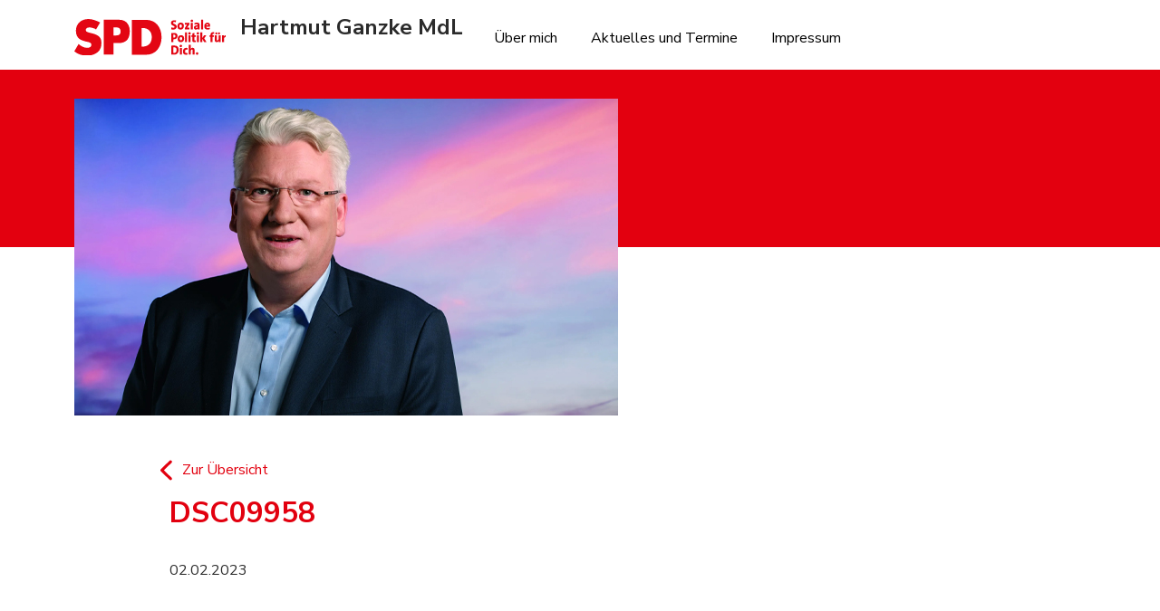

--- FILE ---
content_type: text/html; charset=UTF-8
request_url: http://www.hartmut-ganzke.de/dsc09958/
body_size: 3195
content:
<!DOCTYPE html>
<html lang="de-DE">
<head>
    <meta charset="utf-8">
    <meta http-equiv="X-UA-Compatible" content="IE=edge">
    <meta name="viewport" content="width=device-width, initial-scale=1">
    <meta name="author" content="Hartmut Ganzke MdL">
    <meta name="apple-mobile-web-app-title" content="Hartmut Ganzke MdL">
    <meta name="application-name" content="Hartmut Ganzke MdL">
    <meta name="theme-color" content="#e3000f">

        <title>Hartmut Ganzke MdLsl – DSC09958</title>
            <link rel="stylesheet" type="text/css" href="http://www.hartmut-ganzke.de/wp-content/themes/spdwp/assets/css/animate.css"/>
    <link rel="stylesheet" type="text/css" href="http://www.hartmut-ganzke.de/wp-content/themes/spdwp/assets/css/bootstrap.min.css"/>
    <link rel="stylesheet" type="text/css" href="http://www.hartmut-ganzke.de/wp-content/themes/spdwp/assets/css/main.css"/>
    <link rel="stylesheet" type="text/css" href="http://www.hartmut-ganzke.de/wp-content/themes/spdwp/assets/css/video-js.min.css"/>
    <script src="http://www.hartmut-ganzke.de/wp-content/themes/spdwp/assets/js/bootstrap.bundle.min.js"></script>
    <script src="http://www.hartmut-ganzke.de/wp-content/themes/spdwp/assets/js/jquery-3.7.1.min.js" type="text/javascript"></script>
    <script src="http://www.hartmut-ganzke.de/wp-content/themes/spdwp/assets/js/wow.js"></script>
    <script src="http://www.hartmut-ganzke.de/wp-content/themes/spdwp/assets/js/video.min.js"></script>
    <link rel='dns-prefetch' href='//s.w.org' />
		<script type="text/javascript">
			window._wpemojiSettings = {"baseUrl":"https:\/\/s.w.org\/images\/core\/emoji\/2.2.1\/72x72\/","ext":".png","svgUrl":"https:\/\/s.w.org\/images\/core\/emoji\/2.2.1\/svg\/","svgExt":".svg","source":{"concatemoji":"http:\/\/www.hartmut-ganzke.de\/wp-includes\/js\/wp-emoji-release.min.js?ver=4.7.29"}};
			!function(t,a,e){var r,n,i,o=a.createElement("canvas"),l=o.getContext&&o.getContext("2d");function c(t){var e=a.createElement("script");e.src=t,e.defer=e.type="text/javascript",a.getElementsByTagName("head")[0].appendChild(e)}for(i=Array("flag","emoji4"),e.supports={everything:!0,everythingExceptFlag:!0},n=0;n<i.length;n++)e.supports[i[n]]=function(t){var e,a=String.fromCharCode;if(!l||!l.fillText)return!1;switch(l.clearRect(0,0,o.width,o.height),l.textBaseline="top",l.font="600 32px Arial",t){case"flag":return(l.fillText(a(55356,56826,55356,56819),0,0),o.toDataURL().length<3e3)?!1:(l.clearRect(0,0,o.width,o.height),l.fillText(a(55356,57331,65039,8205,55356,57096),0,0),e=o.toDataURL(),l.clearRect(0,0,o.width,o.height),l.fillText(a(55356,57331,55356,57096),0,0),e!==o.toDataURL());case"emoji4":return l.fillText(a(55357,56425,55356,57341,8205,55357,56507),0,0),e=o.toDataURL(),l.clearRect(0,0,o.width,o.height),l.fillText(a(55357,56425,55356,57341,55357,56507),0,0),e!==o.toDataURL()}return!1}(i[n]),e.supports.everything=e.supports.everything&&e.supports[i[n]],"flag"!==i[n]&&(e.supports.everythingExceptFlag=e.supports.everythingExceptFlag&&e.supports[i[n]]);e.supports.everythingExceptFlag=e.supports.everythingExceptFlag&&!e.supports.flag,e.DOMReady=!1,e.readyCallback=function(){e.DOMReady=!0},e.supports.everything||(r=function(){e.readyCallback()},a.addEventListener?(a.addEventListener("DOMContentLoaded",r,!1),t.addEventListener("load",r,!1)):(t.attachEvent("onload",r),a.attachEvent("onreadystatechange",function(){"complete"===a.readyState&&e.readyCallback()})),(r=e.source||{}).concatemoji?c(r.concatemoji):r.wpemoji&&r.twemoji&&(c(r.twemoji),c(r.wpemoji)))}(window,document,window._wpemojiSettings);
		</script>
		<style type="text/css">
img.wp-smiley,
img.emoji {
	display: inline !important;
	border: none !important;
	box-shadow: none !important;
	height: 1em !important;
	width: 1em !important;
	margin: 0 .07em !important;
	vertical-align: -0.1em !important;
	background: none !important;
	padding: 0 !important;
}
</style>
<link rel='stylesheet' id='font-awesome-css'  href='http://www.hartmut-ganzke.de/wp-content/plugins/wp-event-aggregator/assets/css/font-awesome.min.css?ver=4.7.29' type='text/css' media='all' />
<link rel='stylesheet' id='wp-event-aggregator-front-css'  href='http://www.hartmut-ganzke.de/wp-content/plugins/wp-event-aggregator/assets/css/wp-event-aggregator.css?ver=4.7.29' type='text/css' media='all' />
<link rel='https://api.w.org/' href='http://www.hartmut-ganzke.de/wp-json/' />
<link rel="EditURI" type="application/rsd+xml" title="RSD" href="http://www.hartmut-ganzke.de/xmlrpc.php?rsd" />
<link rel="wlwmanifest" type="application/wlwmanifest+xml" href="http://www.hartmut-ganzke.de/wp-includes/wlwmanifest.xml" /> 
<meta name="generator" content="WordPress 4.7.29" />
<link rel='shortlink' href='http://www.hartmut-ganzke.de/?p=8271' />
<link rel="alternate" type="application/json+oembed" href="http://www.hartmut-ganzke.de/wp-json/oembed/1.0/embed?url=http%3A%2F%2Fwww.hartmut-ganzke.de%2Fdsc09958%2F" />
<link rel="alternate" type="text/xml+oembed" href="http://www.hartmut-ganzke.de/wp-json/oembed/1.0/embed?url=http%3A%2F%2Fwww.hartmut-ganzke.de%2Fdsc09958%2F&#038;format=xml" />
    <script type="application/ld+json">{"@context":"http:\/\/schema.org\/"}</script>    <link rel="icon" href="/wp-content/themes/spdwp/assets/images/favicon.ico">
    <link rel="manifest" href="#">
    <link rel="mask-icon" href="#" color="#0F382B">
    <link rel="shortcut icon" href="/wp-content/themes/spdwp/assets/images/favicon.ico">
</head>
<body><header class="mt-2">
    <nav class="navbar navbar-expand-lg">
        <div class="container">
            <a class="navbar-brand pb-2" href="/">
                <img src="/wp-content/themes/spdwp/assets/images/spd-logo-claim.svg" alt="SPD Claim" height="39.5">
                <div class="logo-claim"><span>Hartmut Ganzke MdL</span></div>
            </a>
            <button class="navbar-toggler" type="button" data-bs-toggle="collapse"
                    data-bs-target="#navbarSupportedContent" aria-controls="navbarSupportedContent"
                    aria-expanded="false" aria-label="Toggle navigation">
                <span class="navbar-toggler-icon"></span>
            </button>
            <div class="collapse navbar-collapse ms-auto" id="navbarSupportedContent">
                <div class="menu-main-container"><ul id="menu-main" class="navbar-nav ms-auto"><li id="menu-item-10022" class="menu-item menu-item-type-post_type menu-item-object-page menu-item-10022"><a href="http://www.hartmut-ganzke.de/persoenlich/">Über mich</a></li>
<li id="menu-item-10016" class="menu-item menu-item-type-post_type menu-item-object-page menu-item-10016"><a href="http://www.hartmut-ganzke.de/aktuelles-und-termine/">Aktuelles und Termine</a></li>
<li id="menu-item-10028" class="menu-item menu-item-type-post_type menu-item-object-page menu-item-10028"><a href="http://www.hartmut-ganzke.de/impressum/">Impressum</a></li>
</ul></div>
            </div>
        </div>
    </nav>
</header><div class="content-fill">
    <div class="content-hero">
        <div class="container">
            <div class="row">
                <div class="col-12 mb-5 wow fadeInUp" data-wow-duration="240ms" data-wow-delay="0ms">
                    <picture>
                        <source media="(min-width: 992px)" srcset="/wp-content/themes/spdwp/assets/images/news_default.jpg">
                        <source media="(min-width: 450px)" srcset="/wp-content/themes/spdwp/assets/images/news_default.jpg">
                        <img src="/wp-content/themes/fuerunna/assets/images/scale-hg-1-small.jpg"/>
                    </picture>
                </div>
            </div>
        </div>
    </div>
<div class="content news">
    <div class="container">
        <div class="row justify-content-center">
            <div class="col-lg-10 col-md-12 mb-3 box wow fadeInUp d-flex items-justified-space-between" data-wow-duration="240ms" data-wow-delay="160ms">
                <div>
                    <a href="/aktuelles-und-termine" class="back-button">
                        <svg xmlns="http://www.w3.org/2000/svg" viewBox="0 0 320 512"><!--!Font Awesome Free 6.7.1 by @fontawesome - https://fontawesome.com License - https://fontawesome.com/license/free Copyright 2024 Fonticons, Inc.--><path d="M9.4 233.4c-12.5 12.5-12.5 32.8 0 45.3l192 192c12.5 12.5 32.8 12.5 45.3 0s12.5-32.8 0-45.3L77.3 256 246.6 86.6c12.5-12.5 12.5-32.8 0-45.3s-32.8-12.5-45.3 0l-192 192z"/></svg>
                        <span>Zur&nbsp;Übersicht</span>
                    </a>
                </div>
            </div>
        <div class="row justify-content-center">
            <div class="col-10 mb-4 wow fadeInUp" data-wow-duration="240ms" data-wow-delay="100ms">
                <h2>DSC09958</h2>
            </div>
        </div>
        <div class="row justify-content-center">
            <div class="col-lg-10 col-md-12 mb-2 box wow fadeInUp d-flex items-justified-right" data-wow-duration="240ms" data-wow-delay="160ms">
                <div>
                    <span>02.02.2023</span>
                </div>
            </div>
            <div class="col-lg-10 col-md-12 mb-5 box wow fadeInUp" data-wow-duration="240ms" data-wow-delay="160ms">
                
            </div>
        </div>
    </div>
</div></div>
<footer>
    <div class="container">
        <div class="row">
            <div class="col-lg-3 col-md-12 py-4">
                <p>
                    Hartmut Ganzke MdL<br/>
                    Friedrich-Ebert-Straße 61<br/>
                    59425 Unna
                </p>
            </div>
            <div class="col-lg-3 col-md-12 py-4">
                <ul>
                    <li><a href="/impressum">Impressum</a></li>
                    <li><a href="/datenschutz">Datenschutz</a></li>
                </ul>
            </div>
        </div>
    </div>
    <div class="bg-body-tertiary">
        <div class="container">
            <div class="row">
                <div class="col-12">
                    <p class="text-center pt-3">&copy; 2024 Hartmut Ganzke MdL</p>
                </div>
            </div>
        </div>
    </div>
</footer><script src="http://www.hartmut-ganzke.de/wp-content/themes/spdwp/assets/js/bootstrap.bundle.min.js" type="text/javascript"></script>
<script src="http://www.hartmut-ganzke.de/wp-content/themes/spdwp/assets/js/script.js" type="text/javascript"></script>
<script>
    new WOW().init();
</script>
<!-- development -->
<!--<script src="http://www.hartmut-ganzke.de/wp-content/themes/spdwp/assets/js/vendor/autosize.min.js"></script>-->
<!-- theme -->
<script type='text/javascript' src='http://www.hartmut-ganzke.de/wp-includes/js/wp-embed.min.js?ver=4.7.29'></script>
</body>
</html>

--- FILE ---
content_type: text/css
request_url: http://www.hartmut-ganzke.de/wp-content/themes/spdwp/assets/css/main.css
body_size: 2113
content:
@import url("https://fonts.googleapis.com/css2?family=Nunito+Sans:ital,opsz,wght@0,6..12,200..1000;1,6..12,200..1000&display=swap");
* {
  font-family: "Nunito Sans", sans-serif;
  font-optical-sizing: auto;
  color: #2b2b2b;
}

.logo-block {
  width: 192px;
  padding: 1rem 0rem;
  overflow: hidden;
  margin-right: 1rem;
}

.nav-link.active {
  position: relative;
  color: #0F382B !important;
}
.nav-link.active:after {
  bottom: 5px;
  left: 0;
  content: " ";
  position: absolute;
  width: 100%;
  height: 2px;
  background-color: #B89E8D;
}

.home {
  padding: 4rem 0rem;
  background: #0F382B;
  background: linear-gradient(45deg, #0F382B 0%, #0F2A38 100%);
}
.home * {
  color: #ffffff;
}

.episodes {
  padding: 4rem 0rem;
}
.episodes .episode-container {
  border: 1px solid #0F2A38;
  border-radius: 1rem;
  padding: 1rem;
}

.text-container {
  display: flex;
  height: 100%;
  flex-direction: column;
  justify-content: center;
}
.text-container h1 {
  font-size: 3.5rem;
  font-weight: bold;
}
.text-container p {
  font-size: 1.125rem;
  line-height: 1.75rem;
}

.image-container {
  border-radius: 1rem;
  overflow: hidden;
}
.image-container img {
  max-width: 100%;
}

.bg-body-tertiary {
  background-color: rgb(226, 0, 15) !important;
}
.bg-body-tertiary * {
  color: #ffffff !important;
}

.btn-primary {
  display: inline-flex;
  justify-content: center;
  padding: 1rem 2rem;
  border-radius: 2.25rem;
  background-color: rgb(0, 0, 0);
  border-color: rgb(0, 0, 0);
}
.btn-primary.btn-small {
  padding: 0.5rem 2rem !important;
}
.btn-primary span {
  color: #ffffff !important;
}
.btn-primary svg path {
  fill: #ffffff;
}
.btn-primary:hover {
  background-color: rgb(226, 0, 15);
  border-color: rgb(226, 0, 15);
}
.btn-primary .adjust-text {
  line-height: 2.25rem;
  font-size: 1.25rem;
  font-weight: bold;
}

.btn-outline-primary {
  display: inline-flex;
  justify-content: center;
  padding: 1rem 1.25rem;
  border-radius: 0.75rem;
  border-color: #ffffff;
  line-height: 2.25rem;
  font-size: 1.25rem;
  font-weight: bold;
}
.btn-outline-primary:hover {
  background-color: #ffffff;
  border-color: #ffffff;
  color: #2b2b2b;
}

.episode-container .text-container h3 {
  margin-bottom: 0.25rem;
  font-weight: bold;
}
.episode-container .text-container .meta-data {
  display: inline-flex;
  align-items: center;
  color: rgb(226, 0, 15);
  margin-bottom: 0.5rem;
}
.episode-container .text-container .meta-data svg path {
  fill: rgb(226, 0, 15);
}

.follow {
  padding: 4rem 0rem;
  background: #B89E8D;
}
.follow .icon-svg {
  transition-duration: 220ms;
}
.follow .icon-svg svg {
  width: 4rem;
}
.follow .icon-svg:hover svg path {
  fill: rgb(226, 0, 15);
}

.all-episodes .btn-outline-primary {
  border-color: #2b2b2b;
  color: #2b2b2b !important;
}
.all-episodes .btn-outline-primary:hover {
  background-color: rgb(0, 0, 0);
  border-color: rgb(0, 0, 0);
  color: #ffffff !important;
}

.video-js {
  aspect-ratio: 16/9;
  width: 100%;
  height: auto;
  box-shadow: 0px 0 8px -4px rgba(0, 0, 0, 0.2);
}
.video-js .vjs-poster img {
  width: 100%;
}

.vjs-big-play-button {
  top: 50% !important;
  left: 50% !important;
  transform: translate(-50%, -50%);
}

.link-container a {
  margin-right: 0.5rem;
  text-decoration: none;
}
.link-container a svg {
  width: 32px;
  height: auto;
}
.link-container a svg path {
  fill: #bbbbbb;
}
.link-container a:hover svg path {
  fill: rgb(226, 0, 15);
}

footer {
  background-color: #f8f8f8;
}
footer ul {
  list-style-type: none;
  margin: 0;
  padding: 0;
}
footer ul li {
  margin-bottom: 0.25rem;
}
footer ul a {
  color: #000000;
  text-decoration: none;
}
footer ul a:hover {
  color: rgb(226, 0, 15);
}

.navbar-brand {
  display: flex;
}
.navbar-brand .logo-claim {
  display: flex;
  align-items: end;
  justify-content: end;
}
.navbar-brand .logo-claim span {
  padding-left: 1rem;
  line-height: 0.75;
  font-size: 1.5rem;
  font-weight: bolder;
}
@media screen and (max-width: 992px) {
  .navbar-brand img {
    height: 1.5rem;
  }
  .navbar-brand .logo-claim {
    display: flex;
    align-items: end;
    justify-content: end;
  }
  .navbar-brand .logo-claim span {
    padding-left: 1rem;
    line-height: 0.75;
    font-size: 1rem;
    font-weight: bolder;
  }
}

#navbarSupportedContent {
  justify-content: end;
}
#navbarSupportedContent .menu-item {
  position: relative;
  padding: 0rem 1.15rem;
}
#navbarSupportedContent .menu-item a {
  color: rgb(0, 0, 0);
  text-decoration: none;
  padding-bottom: 0.25rem;
  position: relative;
}
#navbarSupportedContent .menu-item a:hover {
  color: rgb(226, 0, 15);
}
#navbarSupportedContent .menu-item a:hover::before {
  position: absolute;
  content: " ";
  bottom: 0;
  left: 0;
  width: 100%;
  height: 2px;
  background-color: rgb(226, 0, 15);
}
#navbarSupportedContent .current-menu-item a {
  color: rgb(226, 0, 15);
  font-weight: bold;
}
#navbarSupportedContent .current-menu-item a::before {
  position: absolute;
  content: " ";
  bottom: 0;
  left: 0;
  width: 100%;
  height: 2px;
  background-color: rgb(226, 0, 15);
}

.content-hero {
  position: relative;
  padding-top: 2rem;
  overflow-x: hidden;
}
.content-hero img {
  max-width: 100%;
}
.content-hero::before {
  background-color: #e3000f;
  content: "";
  height: calc(180px + 1rem);
  left: 50%;
  position: absolute;
  top: 0;
  -webkit-transform: translateX(-50%);
  transform: translateX(-50%);
  width: 100vw;
  z-index: -1;
}

h2, h3 {
  font-weight: bolder;
  color: rgb(226, 0, 15);
}

.action-box {
  background-color: rgb(226, 0, 15);
  display: inline-flex;
}
.action-box .box-left {
  width: 40%;
  padding: 3rem;
}
.action-box .box-right {
  padding-top: 3rem;
}
.action-box h3, .action-box p {
  color: #ffffff;
}
.action-box .btn-primary:hover {
  background-color: #ffffff;
  border-color: #ffffff;
  color: rgb(226, 0, 15);
}
@media screen and (max-width: 992px) {
  .action-box {
    flex-direction: column-reverse;
  }
  .action-box .box-right {
    padding-top: 0;
  }
  .action-box .box-left {
    width: 100%;
  }
}

.masonry-grid {
  display: inline-flex;
  flex-direction: unset;
  justify-content: space-between;
  flex-wrap: wrap;
}
.masonry-grid .news-box {
  background-color: #f8f8f8;
  display: inline-flex;
  flex-direction: column;
  width: 32%;
}
.masonry-grid .news-box .news-content {
  display: flex;
  flex-direction: column;
  padding: 1rem 2rem 2rem;
}
.masonry-grid .news-box .news-content h3 {
  font-size: 1.5rem;
}
.masonry-grid .news-box .news-content p:first-of-type {
  display: block;
  flex: 1;
}
.masonry-grid .news-box .news-image {
  position: relative;
  overflow: hidden;
  height: 190px;
  max-width: 100%;
}
.masonry-grid .news-box .news-image img {
  position: absolute;
  width: 100%;
}

@media screen and (max-width: 992px) {
  .masonry-grid {
    display: inline-flex;
    flex-direction: column;
    flex-wrap: wrap;
  }
  .masonry-grid .news-box {
    margin-left: 0;
    margin-right: 0;
    width: 100%;
    margin-bottom: 1rem;
  }
  .masonry-grid .news-box .news-image {
    height: 240px;
  }
}
.action-box-alt {
  background-color: rgb(226, 0, 15);
  display: inline-flex;
}
.action-box-alt .box-left {
  width: 70%;
  padding: 3rem;
}
.action-box-alt .box-right {
  padding-top: 3rem;
}
.action-box-alt h3, .action-box-alt p {
  color: #ffffff;
}
.action-box-alt .btn-primary:hover {
  background-color: #ffffff;
  border-color: #ffffff;
  color: rgb(226, 0, 15);
}
@media screen and (max-width: 992px) {
  .action-box-alt {
    flex-direction: column-reverse;
  }
  .action-box-alt .box-right {
    padding-top: 0;
  }
  .action-box-alt .box-left {
    width: 100%;
  }
}

.content img {
  max-width: 100%;
}

.action-box-big {
  background-color: rgb(226, 0, 15);
  display: inline-flex;
}
@media screen and (max-width: 992px) {
  .action-box-big .box-left {
    width: 100%;
    padding: 3rem 1.75rem !important;
  }
}
.action-box-big .box-left {
  width: 100%;
  padding: 3rem;
}
.action-box-big .box-left img {
  max-width: 100%;
}
.action-box-big .box-left .accordion-item, .action-box-big .box-left .accordion-body {
  background-color: transparent;
  border-color: #ffffff;
}
.action-box-big .box-left .accordion-item button, .action-box-big .box-left .accordion-body button {
  background-color: transparent;
  border-color: #ffffff;
}
.action-box-big .box-left .accordion-item button strong, .action-box-big .box-left .accordion-body button strong {
  color: #ffffff;
}
.action-box-big h3, .action-box-big p {
  color: #ffffff;
}
.action-box-big .btn-primary:hover {
  background-color: #ffffff;
  border-color: #ffffff;
  color: rgb(226, 0, 15);
}
@media screen and (max-width: 992px) {
  .action-box-big {
    flex-direction: column-reverse;
  }
  .action-box-big .box-left {
    width: 100%;
  }
}

.topic-grid {
  display: inline-flex;
  flex-direction: row;
  flex-wrap: wrap;
  justify-content: space-between;
}
.topic-grid .topic-block {
  background-color: rgb(226, 0, 15);
  padding: 2rem;
  display: inline-flex;
  flex-direction: column;
  align-items: center;
  width: 32%;
}
.topic-grid .topic-block .topic-icon {
  width: 6rem;
  height: 6rem;
  display: inline-flex;
  align-items: center;
  justify-content: center;
  border-radius: 100%;
  background-color: #ffffff;
  margin-bottom: 1rem;
}
.topic-grid .topic-block .topic-icon svg {
  height: 3rem;
}
.topic-grid .topic-block .topic-icon svg path {
  fill: rgb(226, 0, 15);
}
.topic-grid .topic-block .topic-text h3 {
  text-align: center;
}
.topic-grid .topic-block .topic-text h3, .topic-grid .topic-block .topic-text p {
  color: #ffffff;
}

@media screen and (max-width: 992px) {
  .topic-grid {
    display: inline-flex;
    flex-direction: column;
    flex-wrap: wrap;
  }
  .topic-grid .topic-block {
    margin-left: 0;
    margin-right: 0;
    width: 100%;
    margin-bottom: 1rem;
  }
}
.news a {
  color: rgb(226, 0, 15);
  text-decoration: none;
}

.back-button span {
  color: rgb(226, 0, 15);
  display: inline-flex;
  padding-left: 0.25rem;
}
.back-button svg {
  width: 1rem;
}
.back-button svg path {
  fill: rgb(226, 0, 15);
}

.cookie-revoke-container *, .cookie-notice-container * {
  color: #ffffff;
}

/*# sourceMappingURL=main.css.map */


--- FILE ---
content_type: text/css
request_url: http://www.hartmut-ganzke.de/wp-content/plugins/wp-event-aggregator/assets/css/wp-event-aggregator.css?ver=4.7.29
body_size: 2692
content:
.wpea_frontend_archive * {
  -webkit-box-sizing: border-box;
  -moz-box-sizing: border-box;
  box-sizing: border-box;
}
.wpea_frontend_archive *:before,
.wpea_frontend_archive *:after {
  -webkit-box-sizing: border-box;
  -moz-box-sizing: border-box;
  box-sizing: border-box;
}
.wpea_container {
  margin-right: auto;
  margin-left: auto;
  padding-left: 15px;
  padding-right: 15px;
}
@media (min-width: 768px) {
  .wpea_container {
    width: 750px;
  }
}
@media (min-width: 992px) {
  .wpea_container {
    width: 970px;
  }
}
@media (min-width: 1200px) {
  .wpea_container {
    width: 1170px;
  }
}
.wpea_container-fluid {
  margin-right: auto;
  margin-left: auto;
  padding-left: 15px;
  padding-right: 15px;
}
.row_grid {
  margin-left: -15px;
  margin-right: -15px;
}
.col-wpea-xs-1, .col-wpea-sm-1, .col-wpea-md-1, .col-wpea-lg-1, .col-wpea-xs-2, .col-wpea-sm-2, .col-wpea-md-2, .col-wpea-lg-2, .col-wpea-xs-3, .col-wpea-sm-3, .col-wpea-md-3, .col-wpea-lg-3, .col-wpea-xs-4, .col-wpea-sm-4, .col-wpea-md-4, .col-wpea-lg-4, .col-wpea-xs-5, .col-wpea-sm-5, .col-wpea-md-5, .col-wpea-lg-5, .col-wpea-xs-6, .col-wpea-sm-6, .col-wpea-md-6, .col-wpea-lg-6, .col-wpea-xs-7, .col-wpea-sm-7, .col-wpea-md-7, .col-wpea-lg-7, .col-wpea-xs-8, .col-wpea-sm-8, .col-wpea-md-8, .col-wpea-lg-8, .col-wpea-xs-9, .col-wpea-sm-9, .col-wpea-md-9, .col-wpea-lg-9, .col-wpea-xs-10, .col-wpea-sm-10, .col-wpea-md-10, .col-wpea-lg-10, .col-wpea-xs-11, .col-wpea-sm-11, .col-wpea-md-11, .col-wpea-lg-11, .col-wpea-xs-12, .col-wpea-sm-12, .col-wpea-md-12, .col-wpea-lg-12 {
  position: relative;
  min-height: 1px;
  padding-left: 15px;
  padding-right: 15px;
  margin-bottom: 2%;
}
.col-wpea-xs-1, .col-wpea-xs-2, .col-wpea-xs-3, .col-wpea-xs-4, .col-wpea-xs-5, .col-wpea-xs-6, .col-wpea-xs-7, .col-wpea-xs-8, .col-wpea-xs-9, .col-wpea-xs-10, .col-wpea-xs-11, .col-wpea-xs-12 {
  float: left;
}
.col-wpea-xs-12 {
  width: 100%;
}
.col-wpea-xs-11 {
  width: 91.66666667%;
}
.col-wpea-xs-10 {
  width: 83.33333333%;
}
.col-wpea-xs-9 {
  width: 75%;
}
.col-wpea-xs-8 {
  width: 66.66666667%;
}
.col-wpea-xs-7 {
  width: 58.33333333%;
}
.col-wpea-xs-6 {
  width: 50%;
}
.col-wpea-xs-5 {
  width: 41.66666667%;
}
.col-wpea-xs-4 {
  width: 33.33333333%;
}
.col-wpea-xs-3 {
  width: 25%;
}
.col-wpea-xs-2 {
  width: 16.66666667%;
}
.col-wpea-xs-1 {
  width: 8.33333333%;
}
.col-wpea-xs-pull-12 {
  right: 100%;
}
.col-wpea-xs-pull-11 {
  right: 91.66666667%;
}
.col-wpea-xs-pull-10 {
  right: 83.33333333%;
}
.col-wpea-xs-pull-9 {
  right: 75%;
}
.col-wpea-xs-pull-8 {
  right: 66.66666667%;
}
.col-wpea-xs-pull-7 {
  right: 58.33333333%;
}
.col-wpea-xs-pull-6 {
  right: 50%;
}
.col-wpea-xs-pull-5 {
  right: 41.66666667%;
}
.col-wpea-xs-pull-4 {
  right: 33.33333333%;
}
.col-wpea-xs-pull-3 {
  right: 25%;
}
.col-wpea-xs-pull-2 {
  right: 16.66666667%;
}
.col-wpea-xs-pull-1 {
  right: 8.33333333%;
}
.col-wpea-xs-pull-0 {
  right: auto;
}
.col-wpea-xs-push-12 {
  left: 100%;
}
.col-wpea-xs-push-11 {
  left: 91.66666667%;
}
.col-wpea-xs-push-10 {
  left: 83.33333333%;
}
.col-wpea-xs-push-9 {
  left: 75%;
}
.col-wpea-xs-push-8 {
  left: 66.66666667%;
}
.col-wpea-xs-push-7 {
  left: 58.33333333%;
}
.col-wpea-xs-push-6 {
  left: 50%;
}
.col-wpea-xs-push-5 {
  left: 41.66666667%;
}
.col-wpea-xs-push-4 {
  left: 33.33333333%;
}
.col-wpea-xs-push-3 {
  left: 25%;
}
.col-wpea-xs-push-2 {
  left: 16.66666667%;
}
.col-wpea-xs-push-1 {
  left: 8.33333333%;
}
.col-wpea-xs-push-0 {
  left: auto;
}
.col-wpea-xs-offset-12 {
  margin-left: 100%;
}
.col-wpea-xs-offset-11 {
  margin-left: 91.66666667%;
}
.col-wpea-xs-offset-10 {
  margin-left: 83.33333333%;
}
.col-wpea-xs-offset-9 {
  margin-left: 75%;
}
.col-wpea-xs-offset-8 {
  margin-left: 66.66666667%;
}
.col-wpea-xs-offset-7 {
  margin-left: 58.33333333%;
}
.col-wpea-xs-offset-6 {
  margin-left: 50%;
}
.col-wpea-xs-offset-5 {
  margin-left: 41.66666667%;
}
.col-wpea-xs-offset-4 {
  margin-left: 33.33333333%;
}
.col-wpea-xs-offset-3 {
  margin-left: 25%;
}
.col-wpea-xs-offset-2 {
  margin-left: 16.66666667%;
}
.col-wpea-xs-offset-1 {
  margin-left: 8.33333333%;
}
.col-wpea-xs-offset-0 {
  margin-left: 0%;
}
@media (min-width: 768px) {
  .col-wpea-sm-1, .col-wpea-sm-2, .col-wpea-sm-3, .col-wpea-sm-4, .col-wpea-sm-5, .col-wpea-sm-6, .col-wpea-sm-7, .col-wpea-sm-8, .col-wpea-sm-9, .col-wpea-sm-10, .col-wpea-sm-11, .col-wpea-sm-12 {
    float: left;
  }
  .col-wpea-sm-12 {
    width: 100%;
  }
  .col-wpea-sm-11 {
    width: 91.66666667%;
  }
  .col-wpea-sm-10 {
    width: 83.33333333%;
  }
  .col-wpea-sm-9 {
    width: 75%;
  }
  .col-wpea-sm-8 {
    width: 66.66666667%;
  }
  .col-wpea-sm-7 {
    width: 58.33333333%;
  }
  .col-wpea-sm-6 {
    width: 50%;
  }
  .col-wpea-sm-5 {
    width: 41.66666667%;
  }
  .col-wpea-sm-4 {
    width: 33.33333333%;
  }
  .col-wpea-sm-3 {
    width: 25%;
  }
  .col-wpea-sm-2 {
    width: 16.66666667%;
  }
  .col-wpea-sm-1 {
    width: 8.33333333%;
  }
  .col-wpea-sm-pull-12 {
    right: 100%;
  }
  .col-wpea-sm-pull-11 {
    right: 91.66666667%;
  }
  .col-wpea-sm-pull-10 {
    right: 83.33333333%;
  }
  .col-wpea-sm-pull-9 {
    right: 75%;
  }
  .col-wpea-sm-pull-8 {
    right: 66.66666667%;
  }
  .col-wpea-sm-pull-7 {
    right: 58.33333333%;
  }
  .col-wpea-sm-pull-6 {
    right: 50%;
  }
  .col-wpea-sm-pull-5 {
    right: 41.66666667%;
  }
  .col-wpea-sm-pull-4 {
    right: 33.33333333%;
  }
  .col-wpea-sm-pull-3 {
    right: 25%;
  }
  .col-wpea-sm-pull-2 {
    right: 16.66666667%;
  }
  .col-wpea-sm-pull-1 {
    right: 8.33333333%;
  }
  .col-wpea-sm-pull-0 {
    right: auto;
  }
  .col-wpea-sm-push-12 {
    left: 100%;
  }
  .col-wpea-sm-push-11 {
    left: 91.66666667%;
  }
  .col-wpea-sm-push-10 {
    left: 83.33333333%;
  }
  .col-wpea-sm-push-9 {
    left: 75%;
  }
  .col-wpea-sm-push-8 {
    left: 66.66666667%;
  }
  .col-wpea-sm-push-7 {
    left: 58.33333333%;
  }
  .col-wpea-sm-push-6 {
    left: 50%;
  }
  .col-wpea-sm-push-5 {
    left: 41.66666667%;
  }
  .col-wpea-sm-push-4 {
    left: 33.33333333%;
  }
  .col-wpea-sm-push-3 {
    left: 25%;
  }
  .col-wpea-sm-push-2 {
    left: 16.66666667%;
  }
  .col-wpea-sm-push-1 {
    left: 8.33333333%;
  }
  .col-wpea-sm-push-0 {
    left: auto;
  }
  .col-wpea-sm-offset-12 {
    margin-left: 100%;
  }
  .col-wpea-sm-offset-11 {
    margin-left: 91.66666667%;
  }
  .col-wpea-sm-offset-10 {
    margin-left: 83.33333333%;
  }
  .col-wpea-sm-offset-9 {
    margin-left: 75%;
  }
  .col-wpea-sm-offset-8 {
    margin-left: 66.66666667%;
  }
  .col-wpea-sm-offset-7 {
    margin-left: 58.33333333%;
  }
  .col-wpea-sm-offset-6 {
    margin-left: 50%;
  }
  .col-wpea-sm-offset-5 {
    margin-left: 41.66666667%;
  }
  .col-wpea-sm-offset-4 {
    margin-left: 33.33333333%;
  }
  .col-wpea-sm-offset-3 {
    margin-left: 25%;
  }
  .col-wpea-sm-offset-2 {
    margin-left: 16.66666667%;
  }
  .col-wpea-sm-offset-1 {
    margin-left: 8.33333333%;
  }
  .col-wpea-sm-offset-0 {
    margin-left: 0%;
  }
}
@media (min-width: 992px) {
  .col-wpea-md-1, .col-wpea-md-2, .col-wpea-md-3, .col-wpea-md-4, .col-wpea-md-5, .col-wpea-md-6, .col-wpea-md-7, .col-wpea-md-8, .col-wpea-md-9, .col-wpea-md-10, .col-wpea-md-11, .col-wpea-md-12 {
    float: left;
    margin-bottom: 2%;
  }
  .col-wpea-md-12 {
    width: 100%;
  }
  .col-wpea-md-11 {
    width: 91.66666667%;
  }
  .col-wpea-md-10 {
    width: 83.33333333%;
  }
  .col-wpea-md-9 {
    width: 75%;
  }
  .col-wpea-md-8 {
    width: 66.66666667%;
  }
  .col-wpea-md-7 {
    width: 58.33333333%;
  }
  .col-wpea-md-6 {
    width: 50%;
  }
  .col-wpea-md-5 {
    width: 41.66666667%;
  }
  .col-wpea-md-4 {
    width: 33.33333333%;
    margin-bottom: 2%;
  }
  .col-wpea-md-3 {
    width: 25%;
  }
  .col-wpea-md-2 {
    width: 16.66666667%;
  }
  .col-wpea-md-1 {
    width: 8.33333333%;
  }
  .col-wpea-md-pull-12 {
    right: 100%;
  }
  .col-wpea-md-pull-11 {
    right: 91.66666667%;
  }
  .col-wpea-md-pull-10 {
    right: 83.33333333%;
  }
  .col-wpea-md-pull-9 {
    right: 75%;
  }
  .col-wpea-md-pull-8 {
    right: 66.66666667%;
  }
  .col-wpea-md-pull-7 {
    right: 58.33333333%;
  }
  .col-wpea-md-pull-6 {
    right: 50%;
  }
  .col-wpea-md-pull-5 {
    right: 41.66666667%;
  }
  .col-wpea-md-pull-4 {
    right: 33.33333333%;
  }
  .col-wpea-md-pull-3 {
    right: 25%;
  }
  .col-wpea-md-pull-2 {
    right: 16.66666667%;
  }
  .col-wpea-md-pull-1 {
    right: 8.33333333%;
  }
  .col-wpea-md-pull-0 {
    right: auto;
  }
  .col-wpea-md-push-12 {
    left: 100%;
  }
  .col-wpea-md-push-11 {
    left: 91.66666667%;
  }
  .col-wpea-md-push-10 {
    left: 83.33333333%;
  }
  .col-wpea-md-push-9 {
    left: 75%;
  }
  .col-wpea-md-push-8 {
    left: 66.66666667%;
  }
  .col-wpea-md-push-7 {
    left: 58.33333333%;
  }
  .col-wpea-md-push-6 {
    left: 50%;
  }
  .col-wpea-md-push-5 {
    left: 41.66666667%;
  }
  .col-wpea-md-push-4 {
    left: 33.33333333%;
  }
  .col-wpea-md-push-3 {
    left: 25%;
  }
  .col-wpea-md-push-2 {
    left: 16.66666667%;
  }
  .col-wpea-md-push-1 {
    left: 8.33333333%;
  }
  .col-wpea-md-push-0 {
    left: auto;
  }
  .col-wpea-md-offset-12 {
    margin-left: 100%;
  }
  .col-wpea-md-offset-11 {
    margin-left: 91.66666667%;
  }
  .col-wpea-md-offset-10 {
    margin-left: 83.33333333%;
  }
  .col-wpea-md-offset-9 {
    margin-left: 75%;
  }
  .col-wpea-md-offset-8 {
    margin-left: 66.66666667%;
  }
  .col-wpea-md-offset-7 {
    margin-left: 58.33333333%;
  }
  .col-wpea-md-offset-6 {
    margin-left: 50%;
  }
  .col-wpea-md-offset-5 {
    margin-left: 41.66666667%;
  }
  .col-wpea-md-offset-4 {
    margin-left: 33.33333333%;
  }
  .col-wpea-md-offset-3 {
    margin-left: 25%;
  }
  .col-wpea-md-offset-2 {
    margin-left: 16.66666667%;
  }
  .col-wpea-md-offset-1 {
    margin-left: 8.33333333%;
  }
  .col-wpea-md-offset-0 {
    margin-left: 0%;
  }
}
@media (min-width: 1200px) {
  .col-wpea-lg-1, .col-wpea-lg-2, .col-wpea-lg-3, .col-wpea-lg-4, .col-wpea-lg-5, .col-wpea-lg-6, .col-wpea-lg-7, .col-wpea-lg-8, .col-wpea-lg-9, .col-wpea-lg-10, .col-wpea-lg-11, .col-wpea-lg-12 {
    float: left;
  }
  .col-wpea-lg-12 {
    width: 100%;
  }
  .col-wpea-lg-11 {
    width: 91.66666667%;
  }
  .col-wpea-lg-10 {
    width: 83.33333333%;
  }
  .col-wpea-lg-9 {
    width: 75%;
  }
  .col-wpea-lg-8 {
    width: 66.66666667%;
  }
  .col-wpea-lg-7 {
    width: 58.33333333%;
  }
  .col-wpea-lg-6 {
    width: 50%;
  }
  .col-wpea-lg-5 {
    width: 41.66666667%;
  }
  .col-wpea-lg-4 {
    width: 33.33333333%;
  }
  .col-wpea-lg-3 {
    width: 25%;
  }
  .col-wpea-lg-2 {
    width: 16.66666667%;
  }
  .col-wpea-lg-1 {
    width: 8.33333333%;
  }
  .col-wpea-lg-pull-12 {
    right: 100%;
  }
  .col-wpea-lg-pull-11 {
    right: 91.66666667%;
  }
  .col-wpea-lg-pull-10 {
    right: 83.33333333%;
  }
  .col-wpea-lg-pull-9 {
    right: 75%;
  }
  .col-wpea-lg-pull-8 {
    right: 66.66666667%;
  }
  .col-wpea-lg-pull-7 {
    right: 58.33333333%;
  }
  .col-wpea-lg-pull-6 {
    right: 50%;
  }
  .col-wpea-lg-pull-5 {
    right: 41.66666667%;
  }
  .col-wpea-lg-pull-4 {
    right: 33.33333333%;
  }
  .col-wpea-lg-pull-3 {
    right: 25%;
  }
  .col-wpea-lg-pull-2 {
    right: 16.66666667%;
  }
  .col-wpea-lg-pull-1 {
    right: 8.33333333%;
  }
  .col-wpea-lg-pull-0 {
    right: auto;
  }
  .col-wpea-lg-push-12 {
    left: 100%;
  }
  .col-wpea-lg-push-11 {
    left: 91.66666667%;
  }
  .col-wpea-lg-push-10 {
    left: 83.33333333%;
  }
  .col-wpea-lg-push-9 {
    left: 75%;
  }
  .col-wpea-lg-push-8 {
    left: 66.66666667%;
  }
  .col-wpea-lg-push-7 {
    left: 58.33333333%;
  }
  .col-wpea-lg-push-6 {
    left: 50%;
  }
  .col-wpea-lg-push-5 {
    left: 41.66666667%;
  }
  .col-wpea-lg-push-4 {
    left: 33.33333333%;
  }
  .col-wpea-lg-push-3 {
    left: 25%;
  }
  .col-wpea-lg-push-2 {
    left: 16.66666667%;
  }
  .col-wpea-lg-push-1 {
    left: 8.33333333%;
  }
  .col-wpea-lg-push-0 {
    left: auto;
  }
  .col-wpea-lg-offset-12 {
    margin-left: 100%;
  }
  .col-wpea-lg-offset-11 {
    margin-left: 91.66666667%;
  }
  .col-wpea-lg-offset-10 {
    margin-left: 83.33333333%;
  }
  .col-wpea-lg-offset-9 {
    margin-left: 75%;
  }
  .col-wpea-lg-offset-8 {
    margin-left: 66.66666667%;
  }
  .col-wpea-lg-offset-7 {
    margin-left: 58.33333333%;
  }
  .col-wpea-lg-offset-6 {
    margin-left: 50%;
  }
  .col-wpea-lg-offset-5 {
    margin-left: 41.66666667%;
  }
  .col-wpea-lg-offset-4 {
    margin-left: 33.33333333%;
  }
  .col-wpea-lg-offset-3 {
    margin-left: 25%;
  }
  .col-wpea-lg-offset-2 {
    margin-left: 16.66666667%;
  }
  .col-wpea-lg-offset-1 {
    margin-left: 8.33333333%;
  }
  .col-wpea-lg-offset-0 {
    margin-left: 0%;
  }
}
.wpea_container:before,
.wpea_container:after,
.wpea_container-fluid:before,
.wpea_container-fluid:after,
.row_grid:before,
.row_grid:after {
  content: " ";
  display: table;
}
.wpea_container:after,
.wpea_container-fluid:after,
.row_grid:after {
  clear: both;
}
.wpea_frontend_archive .center-block {
  display: block;
  margin-left: auto;
  margin-right: auto;
}
.wpea_frontend_archive .pull-right {
  float: right !important;
}
.wpea_frontend_archive .pull-left {
  float: left !important;
}
.wpea_frontend_archive .hide {
  display: none !important;
}
.wpea_frontend_archive .show {
  display: block !important;
}
.wpea_frontend_archive .invisible {
  visibility: hidden;
}
.wpea_frontend_archive .text-hide {
  font: 0/0 a;
  color: transparent;
  text-shadow: none;
  background-color: transparent;
  border: 0;
}
.wpea_frontend_archive .hidden {
  display: none !important;
}
.wpea_frontend_archive .affix {
  position: fixed;
}

.wpea_organizer{ padding:40px; width:100%; background:#fafafa; border:1px solid #eeeeee; margin:30px 0;}
.wpea_organizer:after{ clear: both; }
.wpea_organizer .details { float: left; width: 50%;}
.wpea_organizer .details > a { display: block; line-height:18px;}
.wpea_organizer .details > p {margin-bottom: 10px;margin-top:0;}
.wpea_organizer .venue{ float:left; width:35%;}
.wpea_organizer .map {border:2px solid #ddd;float: left;width:64%; border-radius:2px;}
.wpea_organizer .titlemain{ font-size:18px; font-weight:bold; color:#444444;}
.wpea_organizer.library{ margin-top:0;}
@media (max-width: 768px){
    .wpea_organizer .details, .wpea_organizer .map, .wpea_organizer .venue{float: none;width:100%;}
}
.wpea_organizer a {
    text-decoration: none;
    box-shadow: none;
}


.wpea_frontend_archive .event_date {
    background-color: #039ED7;
    color: #fff;
    padding: 10px 5px 5px 5px;
    text-align: center;
    width: 75px;
    float: left;
    height: 100%;
    
}

.wpea_frontend_archive .event_date .month {
    display: block;
    font-size: 1.2em;
    text-align: center;
    line-height: 1.2em;
}

.wpea_frontend_archive .event_date .date {
    display: block;
    text-align: center;
    font-size: 1.6em;
    line-height: 1.6em;
}

.wpea_frontend_archive .event_details {
    background-color: #f5f5f5;
    height: 80px;
    overflow: hidden;
}

.wpea_frontend_archive .event_desc {
    float: left;
    width: calc( 100% - 75px );
    padding: 8px 10px;
}

.wpea_frontend_archive .event_desc .event_address,.wpea_frontend_archive .event_desc .event_title {
    white-space: nowrap;
    overflow: hidden;
    text-overflow: ellipsis;
    width: 90%;
}

.wpea_frontend_archive .event_desc .event_title {
  font-size: 1.2em;
  color: #039ED7;
}

.wpea_frontend_archive .img_placeholder{
  background-size: cover !important;
  min-height: 130px;
}
.wpea_frontend_archive .archive-event .wepa_event{
  height: 210px;
  font-size: 16px;
}

/*
 *  Widget Style Start
 */
.wpea_widget_style1 .event_details{
  height: auto;
}

.wpea_widget{
  margin-bottom: 10px;
}

.wpea_event_listing_widget {
    max-height: 600px;
    overflow: auto;
}

.wpea_widget_style1 .event_date {
    background-color: #039ED7;
    color: #fff;
    padding: 10px 5px 5px 5px;
    text-align: center;
    width: 75px;
    float: left;
    height: 100%;
}

.wpea_widget_style1 .event_picture {
    background-color: #efefef;
    color: #fff;
    padding: 12px;
    text-align: center;
    width: 75px;
    float: left;
    height: 100%;    
}

.wpea_widget_style1 .event_date .month {
    display: block;
    font-size: 1.2em;
    text-align: center;
    line-height: 1.2em;
}

.wpea_widget_style1 .event_date .date {
    display: block;
    text-align: center;
    font-size: 1.6em;
    line-height: 1.6em;
}

.wpea_widget_style1 .event_details {
    background-color: #f5f5f5;
    height: 75px;
}

.wpea_widget_style1 .event_details .fa, .wpea_event .event_details .fa{
  text-align: center;
  width: 16px;
}

.wpea_widget_style1 .event_details p.description{
  color: #666;
}

.wpea_widget_style1 .event_desc {
    float: left;
    width: calc( 100% - 75px );
    padding: 8px 10px;
}

.wpea_widget_style1 .event_desc .event_address{
    white-space: nowrap;
    overflow: hidden;
    text-overflow: ellipsis;
    width: 90%;
}

.wpea_widget_style1 .event_desc .event_name {
  font-size: 1.2em;
  color: #039ED7;
  line-height: 1.3em;
}

.wpea-start-date__dialog .components-popover__content, .wpea-end-date__dialog .components-popover__content {
  padding: 10px;
}

.components-panel__row.wpea-start-date.wpea_hidden, .components-panel__row.wpea-end-date.wpea_hidden{
  display: none;
}

--- FILE ---
content_type: application/javascript
request_url: http://www.hartmut-ganzke.de/wp-content/themes/spdwp/assets/js/script.js
body_size: 3712
content:
$(document).ready(function () {

    $("body").on('click', '.get-ingredients',function (e) {
        e.preventDefault();
        const myModal = new bootstrap.Modal('#exampleModal', {
            keyboard: false
        })
        let data = $(this).attr('data-nutrition');
        getIngredients(data);

        myModal.show();
    });
    /*
    $("body").on('click', '.card-box label', function (e) {
        e.preventDefault();
        let state = $(this).closest(".card-box").find("input[type=radio]")[0];
        if($(state).prop('checked') == false) {
            $(state).prop('checked', true)
        } else {
            $(state).prop('checked', false)
        }
        e.stopPropagation();
    });*/
});

function checkRadio() {
    var radios = document.getElementsByTagName('input');
    var value;
    var values = []
    for (var i = 0; i < radios.length; i++) {
        if (radios[i].type === 'radio' && radios[i].checked) {
            // get value, set checked flag or do whatever you need to
            value = radios[i].value;
            values.push(value)

        }
    }
    //console.log(values)
    if (values.length === 5) {

    } else {
        event.preventDefault();
        var a = document.getElementById('alert')
        a.style.display = 'block'
        window.scrollTo(0,0)
    }
}


var foodContents =
    {
        "allergies": [
            "einhält Cashewnuss",
            "enthält Mais",
            "enthält Schalentiere",
            "einhält Eier",
            "einhält Fische",
            "einhält Weizen",
            "einhält Gluten",
            "einhält Milch",
            "einhält Laktose",
            "enthält Lupine",
            "enthält Weichtiere",
            "enthält Pilze",
            "enthält Erdnüsse",
            "einhält Sellerie",
            "einhält Senf",
            "enthält Sesam",
            "einhält Sojabohnen",
            "einhält Schwefeldioxid / Sulfite",
            "It. Rezeptur keine Allergene zugesetzt",
            "einhält Hafer",
            "einhält Schalenfrüchte"
        ],
        "additions": [
            "Ohne Deklarationspflichtige Zusatzstoffe",
            "mit Konservierungsstoff",
            "mit Milcheiweiß",
            "mit Antioxidationsmittel",
            "einhält Pflanzeneiweiß",
            "einhält zugesetztes tierisches Eiweiß",
            "einhält z.T. fein zerkleinertes Fleisch",
            "einhält Stärke",
            "mit Zucker(arten) und Süßungsmittel(n)",
            "mit Geschmacksverstärker",
            "mit Phosphat",
            "mit Eiklar",
            "mit Farbstoff"
        ]
    }

dayFoodData = [
    [
        '<b>Köfte in dunkler Rahmsauce</b><br>MitBlumenkohl und Kartoffeln.',
        '3,4,6;1,3,7,11;2449.8,584.8,28.02,14.88,51.2,11.7,10.74,5.44',
        'menu_1.jpg',],
    [
        '<b>Köfte in dunkler Rahmsauce</b><br>MitBlumenkohl und Kartoffeln.',
        '0;0;2449.8,584.8,28.02,14.88,51.2,11.7,10.74,5.44',
        'menu_1.jpg',]
]

weekFoodData = [
    [
        [
            '<b>Köfte in dunkler Rahmsauce</b><br>MitBlumenkohl und Kartoffeln.',
            '3,4,6;1,3,7,11;2449.8,584.8,28.02,14.88,51.2,11.7,10.74,5.44',
            'menu_1.jpg',],
        [
            '<b>Köfte in dunkler Rahmsauce</b><br>MitBlumenkohl und Kartoffeln.',
            '0;0;2449.8,584.8,28.02,14.88,51.2,11.7,10.74,5.44',
            'menu_1.jpg',]
    ],
    [
        [
            '<b>Köfte in dunkler Rahmsauce</b><br>MitBlumenkohl und Kartoffeln.',
            '1,2,3,4;1,2,3,4;2449.8,584.8,28.02,14.88,51.2,11.7,10.74,5.44',
            'menu_1.jpg',],
        [
            '<b>Köfte in dunkler Rahmsauce</b><br>MitBlumenkohl und Kartoffeln.',
            '5,6,7;5,6,7,11;2449.8,584.8,28.02,14.88,51.2,11.7,10.74,5.44',
            'menu_1.jpg',]
    ],
    [
        [
            '<b>Köfte in dunkler Rahmsauce</b><br>MitBlumenkohl und Kartoffeln.',
            '8,9,10;8,9,10,11;2449.8,584.8,28.02,14.88,51.2,11.7,10.74,5.44',
            'menu_1.jpg',],
        [
            '<b>Köfte in dunkler Rahmsauce</b><br>MitBlumenkohl und Kartoffeln.',
            '1,2,3,4,5,6,7,8,9,10,11,12;1,2,3,4,5,6,7,8,9,10,11;2449.8,584.8,28.02,14.88,51.2,11.7,10.74,5.44',
            'menu_1.jpg',]
    ],
    [
        [
            '<b>Köfte in dunkler Rahmsauce</b><br>MitBlumenkohl und Kartoffeln.',
            '11,1,5;11,4,2,1;2449.8,584.8,28.02,14.88,51.2,11.7,10.74,5.44',
            'menu_1.jpg',],
        [
            '<b>Köfte in dunkler Rahmsauce</b><br>MitBlumenkohl und Kartoffeln.',
            '12;11;2449.8,584.8,28.02,14.88,51.2,11.7,10.74,5.44',
            'menu_1.jpg',]
    ],
    [
        [
            '<b>Köfte in dunkler Rahmsauce</b><br>MitBlumenkohl und Kartoffeln.',
            '0;11,3,1;2449.8,584.8,28.02,14.88,51.2,11.7,10.74,5.44',
            'menu_1.jpg',],
        [
            '<b>Köfte in dunkler Rahmsauce</b><br>MitBlumenkohl und Kartoffeln.',
            '3,4,6;0;2449.8,584.8,28.02,14.88,51.2,11.7,10.74,5.44',
            'menu_1.jpg',]
    ]
]

var iconNames = ["cashewnuss","corn","crustations","eier","fisch","gluten","gluten","laktose","laktose","lupin","molluscs","mushroom","peanuts","sellerie","senf","sesame","soja","sulfite","blank"];
var days = ['Montag', 'Dienstag', 'Mittwoch', 'Donnerstag', 'Freitag', 'Samstag', 'Sonntag']
function cardAllergyIcons(food) {
    var icon = `<svg xmlns="http://www.w3.org/2000/svg" height="1.25rem" viewBox="0 -960 960 960" width="1.25rem">
    <path d="M453-280h60v-240h-60v240Zm26.982-314q14.018 0 23.518-9.2T513-626q0-14.45-9.482-24.225-9.483-9.775-23.5-9.775-14.018 0-23.518 9.775T447-626q0 13.6 9.482 22.8 9.483 9.2 23.5 9.2Zm.284 514q-82.734 0-155.5-31.5t-127.266-86q-54.5-54.5-86-127.341Q80-397.681 80-480.5q0-82.819 31.5-155.659Q143-709 197.5-763t127.341-85.5Q397.681-880 480.5-880q82.819 0 155.659 31.5Q709-817 763-763t85.5 127Q880-563 880-480.266q0 82.734-31.5 155.5T763-197.684q-54 54.316-127 86Q563-80 480.266-80Zm.234-60Q622-140 721-239.5t99-241Q820-622 721.188-721 622.375-820 480-820q-141 0-240.5 98.812Q140-622.375 140-480q0 141 99.5 240.5t241 99.5Zm-.5-340Z" />
    </svg>`
    let icons = icon.repeat(3)
    for (let i = 0; i < 5; i++) {
        for (let j = 0; j < 2; j++) {
            var id = String('a' + i + j)
            var allergyContainer = document.getElementById(id)
            allergyContainer.innerHTML = `${icons}`
        }

    }

}

function getSVG(index) {
    return `<img src="./wp-content/themes/fuerunna/assets/images/svg/allergens/${iconNames[index]}.svg" alt="icon" width="30px" height="30px"/>`
}

function createTableHTML(itemsNeeded, allItems, icons = true) {
    let icon = ''

    if (icons == true && itemsNeeded[0] != 0) {
        icon = getSVG(itemsNeeded[0])
    }

    tableHtml = `
    <tr><th scope="row">${icons ? 'Allergene' : 'Zusatztoffe'}</th>
        <td colspan='2'>
        ${icon}
        ${allItems[itemsNeeded[0]]}
        </td>
    </tr>`



    if (itemsNeeded.length > 1) {
        for (let i = 1; i < itemsNeeded.length; i++) {
            tableHtml += `
                <tr><th scope="row"></th>
                    <td colspan='2'>
                        ${icons ? getSVG(itemsNeeded[i]) : ''}
                        ${allItems[itemsNeeded[i]]}
                    </td>
                </tr>`
        }
    }
    return tableHtml
}

function createNutritionTable(nutritionArr) {

    for (let i = 0; i < nutritionArr.length; i++) {
        nutritionArr[i] = parseFloat(nutritionArr[i]).toFixed(2)
    }

    nutritionTableHTML =
        `<tr><th scope="row">Nährwerte je Portion</th>
            <td>Energie (in kj / kcal)</td><td>${nutritionArr[0]} / ${nutritionArr[1]}</td>
        </tr>
        <tr><th scope="row"></th>
            <td>Fett (in g)</td><td>${nutritionArr[2]}</td>
        </tr>
        <tr><th scope="row"></th>
            <td>ges. Fettsäuren (in g)</td><td>${nutritionArr[3]}</td>
        </tr>
        <tr><th scope="row"></th>
            <td>Kohenhydrate (in g)</td><td>${nutritionArr[4]}</td>
        </tr>
        <tr><th scope="row"></th>
            <td>davon Zucker (in g)</td><td>${nutritionArr[5]}</td>
        </tr>
        <tr><th scope="row"></th>
            <td>Eiweiß (in g)</td><td>${nutritionArr[6]}</td>
        </tr>
        <tr><th scope="row"></th>
            <td>Salz (in g)</td><td>${nutritionArr[7]}</td>
        </tr>`

    return nutritionTableHTML
}

function getIngredients(foods) {
    let data = foods.split(';')

    allergies = JSON.parse(data[0]);
    additions = JSON.parse(data[2]);
    nutrition = JSON.parse(data[1]);

    allAllergies = foodContents['allergies']
    allAdditions = foodContents['additions']

    allergiesHTML = createTableHTML(allergies, allAllergies, true)

    additionsHtml = createTableHTML(additions, allAdditions, false)

    nutritionHTML = createNutritionTable(nutrition)

    let tbodyContents = allergiesHTML + additionsHtml + nutritionHTML

    let container = document.getElementById('ingredients-tbody')
    container.innerHTML = tbodyContents

}

function createCard(title, food, imageSrc, radioValue) {

    allergyIndex = food.split(';')[0].split(',')
    icons = ''
    if (allergyIndex[0] != 0) {
        for (let i = 0; i < allergyIndex.length; i++) {
            icons += getSVG(allergyIndex[i])
        }
    }

    containerStart = `<div class="col card-box d-flex justify-content-center align-items-center"><label>`
    containerEnd = `</label></div>`

    radioHTML = `<input type="radio" name="formdata[${radioValue[0]}]" class="card-input-element d-none" style="opacity: 0;"
    value="[${radioValue[1]}]">`

    cardHTML = `
    <span class="card h-100">
        <img class="card-img-top" src="assets/preparation/food/${imageSrc}" width="240px"
            height="140px" alt="">
        <span class="card-body">
            <span><p class="card-text">${title}</p></span>
            <span class="d-flex flex-row flex-nowrap justify-content-left">
                ${icons}
            </span>
        </span>
        <span class="card-footer d-flex justify-content-between">
            <svg xmlns="http://www.w3.org/2000/svg" height="30" viewBox="0 -960 960 960"
                width="30" data-bs-toggle="modal" data-bs-target="#exampleModal"
                onclick="getIngredients('${food}')">
                <path
                    d="M453-280h60v-240h-60v240Zm26.982-314q14.018 0 23.518-9.2T513-626q0-14.45-9.482-24.225-9.483-9.775-23.5-9.775-14.018 0-23.518 9.775T447-626q0 13.6 9.482 22.8 9.483 9.2 23.5 9.2Zm.284 514q-82.734 0-155.5-31.5t-127.266-86q-54.5-54.5-86-127.341Q80-397.681 80-480.5q0-82.819 31.5-155.659Q143-709 197.5-763t127.341-85.5Q397.681-880 480.5-880q82.819 0 155.659 31.5Q709-817 763-763t85.5 127Q880-563 880-480.266q0 82.734-31.5 155.5T763-197.684q-54 54.316-127 86Q563-80 480.266-80Zm.234-60Q622-140 721-239.5t99-241Q820-622 721.188-721 622.375-820 480-820q-141 0-240.5 98.812Q140-622.375 140-480q0 141 99.5 240.5t241 99.5Zm-.5-340Z" />
            </svg>
            <strong>5,50 €</strong>
        </span>
    </span>
    `

    return containerStart + radioHTML + cardHTML + containerEnd
}

function skipMealCard(dayIndex) {
    skipCardHTML = `
    <div class="col card-box d-flex justify-content-center align-items-center">
        <label>
            <input type="radio" name="formdata[${dayIndex}]" class="skipMeal d-none" value="[2]">
            <span class="card w-100 h-100">
                <span class="card-body text-center skip-card">
                    <h5 class="card-title">
                        Skip meal
                    </h5>
                    <svg xmlns="http://www.w3.org/2000/svg" height="56" viewBox="0 -960 960 960"
                        width="56">
                        <path
                            d="M280-453h400v-60H280v60ZM480-80q-82 0-155-31.5t-127.5-86Q143-252 111.5-325T80-480q0-83 31.5-156t86-127Q252-817 325-848.5T480-880q83 0 156 31.5T763-763q54 54 85.5 127T880-480q0 82-31.5 155T763-197.5q-54 54.5-127 86T480-80Zm0-60q142 0 241-99.5T820-480q0-142-99-241t-241-99q-141 0-240.5 99T140-480q0 141 99.5 240.5T480-140Zm0-340Z" />
                    </svg>
                </span>

            </span>
        </label>
    </div>`

    return skipCardHTML
}


function createDay(dayIndex, dayData) {
    console.log(dayIndex, dayData);
    dayCardContainer = document.getElementById(`day${dayIndex}`)
    console.log(dayCardContainer);

    cardsHTML = ``

    for (let i = 0; i < dayData.length; i++) {

        title = dayData[i][0]
        food = dayData[i][1]
        imageSrc = dayData[i][2]
        radioValue = [dayIndex, i]

        cardsHTML += createCard(title, food, imageSrc, radioValue)
    }
    cardsHTML += skipMealCard(dayIndex)

    dayCardContainer.innerHTML = cardsHTML
}


function createWeek(weekData) {
    for (let i = 0; i < weekData.length; i++) {
        createDay(i, weekData[i])
    }
}
//createWeek(weekFoodData)
//createDay(0, dayFoodData)
